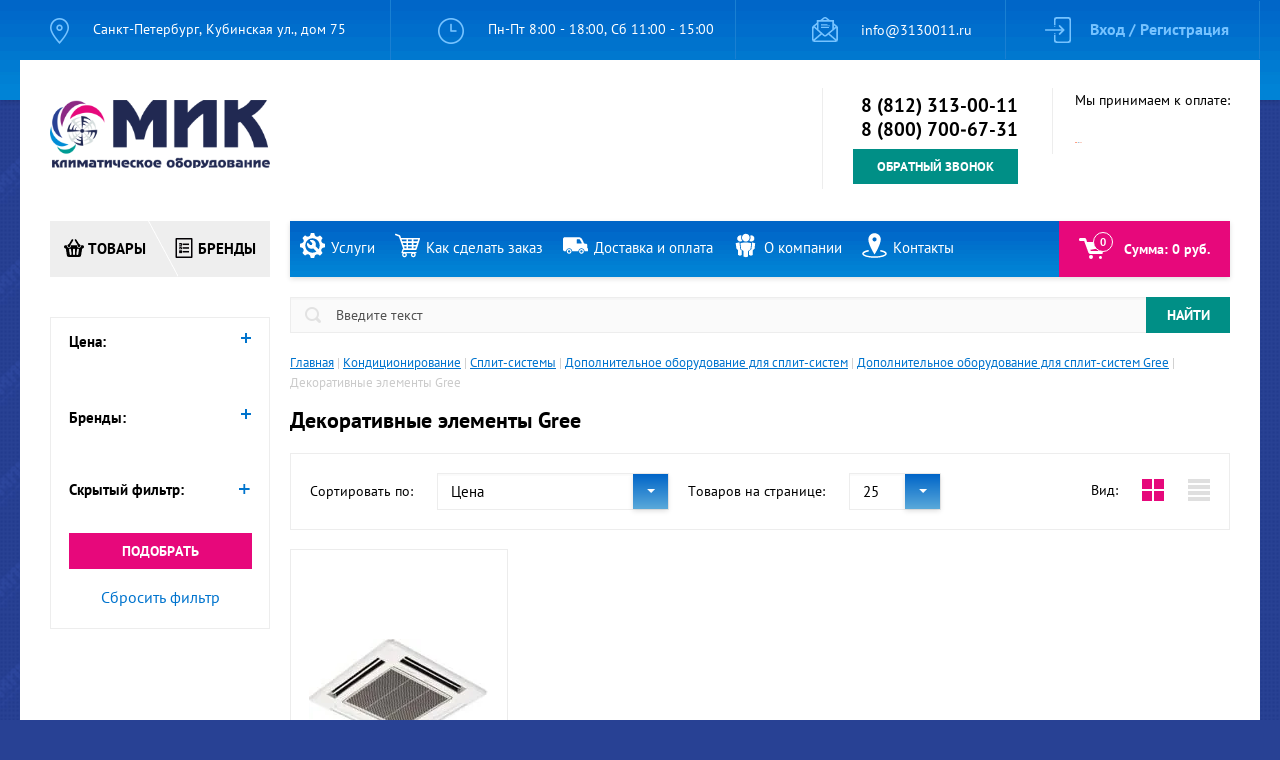

--- FILE ---
content_type: text/javascript
request_url: https://counter.megagroup.ru/676645c3cb5769ad233130aad95dbda8.js?r=&s=1280*720*24&u=https%3A%2F%2Fwww.3130011.ru%2Fdekorativnyye-elementy-gree&t=%D0%94%D0%B5%D0%BA%D0%BE%D1%80%D0%B0%D1%82%D0%B8%D0%B2%D0%BD%D1%8B%D0%B5%20%D1%8D%D0%BB%D0%B5%D0%BC%D0%B5%D0%BD%D1%82%D1%8B%20Gree&fv=0,0&en=1&rld=0&fr=0&callback=_sntnl1769285973782&1769285973782
body_size: 85
content:
//:1
_sntnl1769285973782({date:"Sat, 24 Jan 2026 20:19:33 GMT", res:"1"})

--- FILE ---
content_type: image/svg+xml
request_url: https://www.3130011.ru/t/v3461/images/img/brand.svg
body_size: 649
content:
<?xml version="1.0" encoding="iso-8859-1"?>
<!-- Generator: Adobe Illustrator 18.1.1, SVG Export Plug-In . SVG Version: 6.00 Build 0)  -->
<svg version="1.1" id="Capa_1" xmlns="http://www.w3.org/2000/svg" xmlns:xlink="http://www.w3.org/1999/xlink" x="0px" y="0px"
	 viewBox="0 0 19.118 19.118" style="enable-background:new 0 0 19.118 19.118;" xml:space="preserve">
<g>
	<g>
		<path style="fill:#030104;" d="M16.981,0H2.137C1.731,0,1.401,0.33,1.401,0.736v17.646c0,0.408,0.33,0.736,0.736,0.736h14.843
			c0.406,0,0.736-0.328,0.736-0.736V0.736C17.717,0.329,17.386,0,16.981,0z M16.245,17.646H2.873V1.473h13.371V17.646z"/>
		<path style="fill:#030104;" d="M7.64,4.668H4.946v2.693h2.693V4.668H7.64z M7.312,5.562L6.116,6.758
			c-0.031,0.032-0.084,0.032-0.115,0L5.272,6.026c-0.031-0.032-0.031-0.084,0-0.117l0.175-0.172c0.031-0.033,0.083-0.033,0.116,0
			L6.06,6.236l0.963-0.963c0.033-0.032,0.084-0.032,0.117,0l0.173,0.174C7.345,5.478,7.345,5.53,7.312,5.562z"/>
		<rect x="8.202" y="5.274" style="fill:#030104;" width="6.161" height="1.481"/>
		<path style="fill:#030104;" d="M7.64,8.18H4.946v2.692h2.693V8.18H7.64z M7.312,9.073l-1.196,1.196
			c-0.031,0.032-0.084,0.032-0.115,0L5.272,9.537c-0.031-0.032-0.031-0.084,0-0.116l0.175-0.173c0.031-0.032,0.083-0.032,0.116,0
			L6.06,9.747l0.963-0.963c0.033-0.032,0.084-0.032,0.117,0l0.173,0.173C7.345,8.989,7.345,9.041,7.312,9.073z"/>
		<rect x="8.202" y="8.785" style="fill:#030104;" width="6.161" height="1.481"/>
		<rect x="4.947" y="11.769" style="fill:#030104;" width="2.693" height="2.693"/>
		<rect x="8.202" y="12.376" style="fill:#030104;" width="6.161" height="1.48"/>
	</g>
</g>
<g>
</g>
<g>
</g>
<g>
</g>
<g>
</g>
<g>
</g>
<g>
</g>
<g>
</g>
<g>
</g>
<g>
</g>
<g>
</g>
<g>
</g>
<g>
</g>
<g>
</g>
<g>
</g>
<g>
</g>
</svg>
